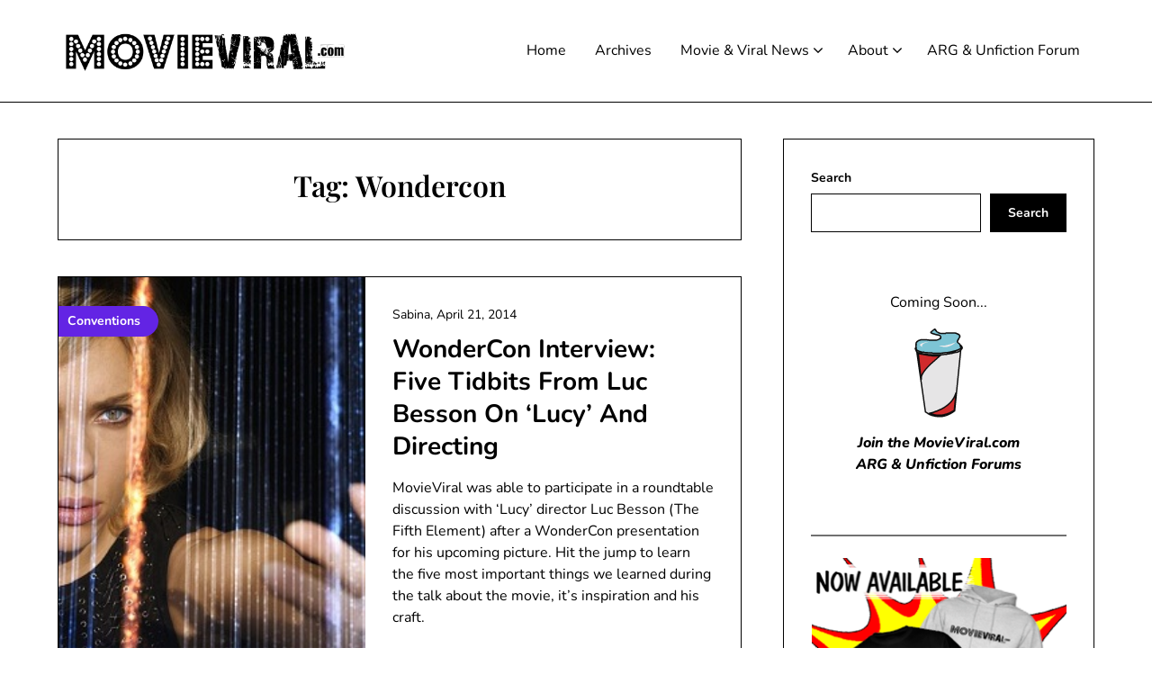

--- FILE ---
content_type: text/html; charset=utf-8
request_url: https://www.google.com/recaptcha/api2/aframe
body_size: 267
content:
<!DOCTYPE HTML><html><head><meta http-equiv="content-type" content="text/html; charset=UTF-8"></head><body><script nonce="wdk52L8Ilg02vL78zgE6pQ">/** Anti-fraud and anti-abuse applications only. See google.com/recaptcha */ try{var clients={'sodar':'https://pagead2.googlesyndication.com/pagead/sodar?'};window.addEventListener("message",function(a){try{if(a.source===window.parent){var b=JSON.parse(a.data);var c=clients[b['id']];if(c){var d=document.createElement('img');d.src=c+b['params']+'&rc='+(localStorage.getItem("rc::a")?sessionStorage.getItem("rc::b"):"");window.document.body.appendChild(d);sessionStorage.setItem("rc::e",parseInt(sessionStorage.getItem("rc::e")||0)+1);localStorage.setItem("rc::h",'1769596380392');}}}catch(b){}});window.parent.postMessage("_grecaptcha_ready", "*");}catch(b){}</script></body></html>

--- FILE ---
content_type: text/css
request_url: https://movieviral.com/wp-content/cache/autoptimize/css/autoptimize_single_b85be9f3148f94ef692f3f0767de639a.css?ver=6.8.3
body_size: 13735
content:
:root{--boxed-padding-large:30px;--boxed-padding-medium:20px;--boxed-padding-small:15px;--minimalistique-button-border-radius:4px;--minimalistique-element-border-radius:4px}*,:after,:before{-webkit-box-sizing:inherit;box-sizing:inherit;-webkit-font-smoothing:antialiased;-moz-osx-font-smoothing:grayscale}.comments-area .comment-respond *,html{-webkit-box-sizing:border-box;box-sizing:border-box}body{font-weight:var(--font-primary-default);margin:0;background-color:var(--minimalistique-background);color:var(--minimalistique-foreground)}.comment-content .wp-smiley,.entry-content .wp-smiley,.page-content .wp-smiley{border:none;margin-bottom:0;margin-top:0;padding:0}.aligncenter,.clear:after,.clearfix:after,.comment-content:after,.entry-content:after,.page-links,.site-content:after,.site-footer:after,.site-header:after{clear:both}.clear:after,.clear:before,.comment-content:after,.comment-content:before,.entry-content:after,.entry-content:before,.site-content:after,.site-content:before,.site-footer:after,.site-footer:before,.site-header:after,.site-header:before{content:"";display:table;table-layout:fixed}.updated:not(.published),[hidden],template{display:none}.wp-caption,embed,iframe,img,object,pre{max-width:100%}audio,canvas,progress,video{display:inline-block;vertical-align:baseline}audio:not([controls]){display:none;height:0}.alignleft{display:inline;float:left;margin-right:1.5em}.alignright{display:inline;float:right;margin-left:1.5em}.aligncenter,.wp-caption img[class*=wp-image-]{display:block;margin-left:auto;margin-right:auto}.clearfix:after{visibility:hidden;display:block;font-size:0;content:" ";height:0}* html .clearfix{height:1%}.hentry{margin:0 0 1.5em}article,aside,details,figcaption,figure,main,section,summary{display:block}.clearfix{width:100%;display:inline-block}.featured-content.full-width-template{width:100%;margin-right:0}.container{width:100%}.fbox{width:100%;margin-bottom:30px;-webkit-box-sizing:border-box;box-sizing:border-box}.content-wrap{width:1180px;max-width:90%;margin:0 auto}.content-wrapper{padding:20px 0 30px;float:left;width:100%;position:relative}.site-content{width:100%;display:block}.featured-content{width:66%;margin-right:4%;float:left}section.widget:not(.widget_block){margin-bottom:20px}.widget{margin-bottom:10px}.widget-area .widget h2{margin:10px 0 0}.swidget{width:100%;display:inline-block;margin-bottom:20px;float:left}.swidgets-wrap{text-align:left}.swidgets-wrap{background:var(--minimalistique-background);padding:20px;margin-top:0}.swidgets-wrap h3{display:inline-block;font-size:var(--font-secondary-medium);color:var(--minimalistique-foreground);margin-bottom:5px;padding:0}input[type=color]:focus,input[type=date]:focus,input[type=datetime-local]:focus,input[type=datetime]:focus,input[type=email]:focus,input[type=month]:focus,input[type=number]:focus,input[type=password]:focus,input[type=range]:focus,input[type=search]:focus,input[type=tel]:focus,input[type=text]:focus,input[type=time]:focus,input[type=url]:focus,input[type=week]:focus,textarea:focus{color:var(--minimalistique-foreground)}input,select,textarea{margin:0}html input[type=button],input[type=reset],input[type=submit]{-webkit-appearance:button;cursor:pointer}html input[disabled]{cursor:default}input::-moz-focus-inner{border:0;padding:0}input[type=checkbox],input[type=radio]{-webkit-box-sizing:border-box;box-sizing:border-box;padding:0}input[type=number]::-webkit-inner-spin-button,input[type=number]::-webkit-outer-spin-button{height:auto}input[type=search]::-webkit-search-cancel-button,input[type=search]::-webkit-search-decoration{-webkit-appearance:none}button,input[type=button],input[type=reset],input[type=submit]{font-size:var(--font-primary-normal);font-family:var(--font-primary);font-weight:var(--font-primary-bold);padding:12px 23px;border:0;border-radius:var(--minimalistique-button-border-radius);color:var(--minimalistique-button-text-color);background:var(--minimalistique-primary);-webkit-transition:.2s all;-o-transition:.2s all;transition:.2s all}button:hover,input[type=button]:hover,input[type=reset]:hover,input[type=submit]:hover{background:var(--minimalistique-primary-dark);-webkit-transition:.2s all;-o-transition:.2s all;transition:.2s all}input[type=color],input[type=date],input[type=datetime-local],input[type=datetime],input[type=email],input[type=month],input[type=number],input[type=password],input[type=range],input[type=search],input[type=tel],input[type=text],input[type=time],input[type=url],input[type=week],textarea{border:1px solid var(--minimalistique-dark-1);border-radius:var(--minimalistique-element-border-radius);padding:10px;background:var(--minimalistique-input-background-color)}select{border:1px solid var(--rz-border-color);padding:12px 40px 12px 25px;border-radius:var(--minimalistique-element-border-radius);font-weight:var(--font-primary-bold);background-color:var(--minimalistique-select-color);color:var(--rz-color-dark);font-family:var(--font-primary);cursor:pointer;-moz-appearance:none;-webkit-appearance:none;appearance:none;background-image:url([data-uri]);background-repeat:no-repeat;background-position:calc(100% - 20px) 50%;-webkit-transition:.1s;-o-transition:.1s;transition:.1s;border:0 solid var(--minimalistique-dark-1);max-width:100%}button,select{text-transform:none}textarea{overflow:auto}button optgroup{margin:0}button{-webkit-appearance:button;cursor:pointer}button[disabled]{cursor:default}button::-moz-focus-inner{border:0;padding:0}label{font-weight:var(--font-primary-bold)}:root{--font-primary:'Nunito','helvetica neue',helvetica,arial,verdana;--font-primary-lineheight:150%;--font-primary-lineheight-small:130%;--font-primary-default:400;--font-primary-bold:700;--font-primary-small:14px;--font-primary-normal:16px;--font-primary-medium:18px;--font-primary-large:24px;--font-primary-extra:28px;--font-primary-xl:32px;--font-primary-xxl:48px;--font-primary-xxxl:60px;--font-primary-xxxxl:72px;--font-secondary:'Playfair Display','serif',helvetica,arial,verdana;--font-secondary-lineheight:130%;--font-secondary-default:400;--font-secondary-bold:600;--font-secondary-small:14px;--font-secondary-normal:16px;--font-secondary-medium:18px;--font-secondary-large:26px;--font-secondary-extra:28px;--font-secondary-xl:32px;--font-secondary-xxl:38px;--font-secondary-xxxl:60px;--font-secondary-xxxxl:72px;--font-tertiary:monospace,Consolas,"courier new";--font-tertiary-lineheight:150%;--font-tertiary-normal:normal;--font-tertiary-default:bold}body,code,html,kbd,pre,samp{-webkit-text-size-adjust:100%;-ms-text-size-adjust:100%;font-family:var(--font-primary);font-weight:var(--font-primary-default);line-height:var(--font-primary-lineheight);font-size:var(--font-primary-normal)}h1{font-size:var(--font-secondary-xxl);line-height:var(--font-secondary-lineheight)}h2{font-size:var(--font-primary-xl)}h3{font-size:var(--font-primary-large)}h4{font-size:var(--font-primary-medium)}h5{font-size:var(--font-primary-normal)}h6{font-size:var(--font-primary-small)}p{font-size:var(--font-primary-normal);line-height:var(--font-primary-lineheight)}h1,h2,h3,h4,h5,h6{margin:15px 0 10px;font-weight:var(--font-primary-bold);font-family:var(--font-primary);line-height:var(--font-primary-lineheight)}kbd,tt,var{font-size:var(--font-primary-small)}pre,code{font-family:var(--font-tertiary)}a{color:var(--minimalistique-foreground)}b,dt,optgroup,strong{font-weight:var(--font-primary-bold)}cite,dfn,em,i{font-style:italic}small{font-size:var(--font-primary-small)}sub,sup{font-size:var(--font-primary-small);position:relative;vertical-align:baseline}legend{border:0;padding:0}address p{margin:0 0 1.5em}sup{top:-.5em;bottom:-.25em}abbr[title]{border-bottom:1px dotted}fieldset{border:1px solid silver;margin:0 2px;padding:.35em .625em .75em}abbr,acronym{border-bottom:1px dotted var(--minimalistique-dark-1);cursor:help}big{font-size:var(--font-primary-medium)}dd{margin:0 1.5em 1.5em}figure{margin:1em 0}pre{overflow:auto}ins,mark{text-decoration:none}.widget_meta{background-color:var(--minimalistique-light-2);padding:20px;border-radius:var(--minimalistique-element-border-radius)}.widget_meta .widget-title{margin-top:0}.widget_meta ul{padding:0;margin:0}.widget_meta ul li{list-style:none;padding-bottom:10px;margin-bottom:10px;border-bottom:1px solid rgba(0,0,0,.1)}.site-footer .widget_meta ul li{font-size:var(--font-primary-small)}.site-footer .wp-block-table td,.site-footer .wp-block-table th{color:var(--minimalistique-background)}.widget_meta ul li:last-of-type{border-bottom:0;margin-bottom:0;padding-bottom:0}.widget_meta ul li a{text-decoration:none}.widget_recent_comments .widget-title{margin-top:0}.widget_recent_comments ul{padding:0;margin:0}.widget_recent_comments ul li{list-style:none;padding:8px 0;border-bottom:1px solid rgba(0,0,0,.1)}.site-footer .widget_recent_comments ul li{font-size:var(--font-primary-small)}.widget_recent_comments ul li:last-of-type{border-bottom:0;margin-bottom:0;padding-bottom:0}.widget_recent_comments ul li a{text-decoration:none}.widget_recent_comments ul li a:hover{color:var(--minimalistique-secondary)}.widget_rss{background:var(--minimalistique-light-2);padding:20px;border-radius:var(--minimalistique-element-border-radius)}.widget_rss .widget-title{margin-top:0}.widget_rss ul{padding:0}.widget_rss ul li{list-style:none;padding-bottom:10px;margin-bottom:10px;border-bottom:1px solid rgba(0,0,0,.1)}.widget_rss ul li:last-of-type{margin-bottom:0;border-bottom:0;padding-bottom:0}.widget_rss ul li a{text-decoration:none}.widget_recent_entries .widget-title{margin-top:0}.widget_recent_entries ul{padding:0;margin-bottom:0}.widget_recent_entries ul li{list-style:none;padding-bottom:10px;margin-bottom:10px;border-bottom:1px solid rgba(0,0,0,.1)}.widget_recent_entries ul li:last-of-type{margin-bottom:0;margin-bottom:0;border-bottom:0}.widget_recent_entries ul li a{text-decoration:none}.archive .no-results.not-found .search-submit,.error-404.not-found .search-submit,.header-button-wrap a,.read-story,.search-no-results .no-results.not-found .search-submit,.woocommerce #respond input#submit,.woocommerce #respond input#submit:hover,.woocommerce a.button,.woocommerce a.button.alt,.woocommerce a.button.alt:hover,.woocommerce a.button:hover,.woocommerce button.button,.fourofour-home a,.header-content-button-container a,.elementor-button,.woocommerce button.button.alt,.woocommerce button.button.alt:hover,.woocommerce button.button:disabled:hover,.woocommerce button.button:disabled[disabled]:hover,.woocommerce button.button:hover,.woocommerce div.product form.cart .button,button.woocommerce-button.button.woocommerce-form-login__submit,.related-posts .read-more,.comments-area p.form-submit input,.header-content-some-container a{border:0;background:var(--minimalistique-primary);color:var(--minimalistique-button-text-color);text-decoration:none;border-radius:var(--minimalistique-button-border-radius);font-family:var(--font-primary);font-weight:var(--font-primary-bold);font-size:var(--font-primary-small);-webkit-transition:.2s all;-o-transition:.2s all;transition:.2s all}.archive .no-results.not-found .search-submit:hover,.error-404.not-found .search-submit:hover,.header-button-wrap a:hover,.read-story:hover,.elementor-button:hover,.search-no-results .no-results.not-found .search-submit:hover,.woocommerce #respond input#submit:hover,.woocommerce #respond input#submit:hover,.woocommerce a.button:hover,.woocommerce a.button.alt:hover,.woocommerce a.button.alt:hover,.woocommerce a.button:hover,.woocommerce button.button:hover,.fourofour-home a:hover,.woocommerce button.button.alt:hover,.woocommerce button.button.alt:hover,.woocommerce button.button:disabled:hover,.woocommerce button.button:disabled[disabled]:hover,.woocommerce button.button:hover,.woocommerce div.product form.cart .button:hover,button.woocommerce-button.button.woocommerce-form-login__submit:hover,.related-posts .read-more:hover,.comments-area p.form-submit input:hover{background:var(--minimalistique-primary-dark);color:var(--minimalistique-button-text-color);-webkit-transition:.2s all;-o-transition:.2s all;transition:.2s all}button{font-size:var(--font-primary-normal);font-weight:var(--font-primary-bold);border:0;background:var(--minimalistique-primary);color:var(--minimalistique-button-text-color);-webkit-transition:.2s all;-o-transition:.2s all;transition:.2s all}button:hover{background:var(--minimalistique-primary-dark);color:var(--minimalistique-button-text-color)}.wp-block-button{font-size:var(--font-primary-small);font-family:var(--font-primary);font-weight:var(--font-primary-bold)}.wp-block-button__link{background:var(--minimalistique-primary);color:var(--minimalistique-button-text-color);border-radius:var(--minimalistique-element-border-radius);line-height:120%;-webkit-transition:.2s all;-o-transition:.2s all;transition:.2s all}.wp-block-button__link:hover{background:var(--minimalistique-primary-dark)}.wp-block-file .wp-block-file__button{background:var(--minimalistique-primary);color:var(--minimalistique-foreground);text-decoration:none;font-size:var(--font-primary-small);font-family:var(--font-primary);font-weight:var(--font-primary-bold);padding:17px 32px;-webkit-transition:.2s all;-o-transition:.2s all;transition:.2s all}.wp-block-file .wp-block-file__button:hover{background:var(--minimalistique-primary-dark);color:var(--minimalistique-foreground)}td,th,.wp-block-table td,.wp-block-table th{padding:15px;text-align:left;color:var(--minimalistique-foreground);border-color:var(--minimalistique-light-2);border-style:solid;border-width:1px}table{border-collapse:collapse;border-spacing:0;margin:0 0 1.5em;width:100%;border:1px solid var(--minimalistique-light-2)}th{background:var(--minimalistique-light-2)}tr{border-bottom:1px solid var(--minimalistique-light2);border-color:rgba(0,0,0,.04)}.widget_archive ul,.wp-block-archives{padding:0}.wp-block-archives-list li,.widget_archive li{display:inline-block;margin-right:5px;margin-bottom:10px;color:var(--minimalistique-button-text-color);background-color:var(--minimalistique-secondary);border-radius:var(--minimalistique-button-border-radius);padding:5px 20px;font-family:var(--font-primary);font-weight:var(--font-primary-bold);font-size:var(--font-primary-small);-webkit-transition:.2s all;-o-transition:.2s all;transition:.2s all}.wp-block-archives-list li a,.widget_archive li a{text-decoration:none;color:var(--minimalistique-button-text-color)}.wp-block-archives-list li:hover,.widget_archive li:hover{background-color:var(--minimalistique-secondary-dark)}.widget_tag_cloud a,.wp-block-tag-cloud a,.site-footer .widget_tag_cloud a,.site-footer .wp-block-tag-cloud a{display:inline-block;margin-right:5px;margin-bottom:10px;background-color:var(--minimalistique-secondary);color:var(--minimalistique-button-text-color);text-decoration:none;border-radius:var(--minimalistique-button-border-radius);padding:5px 20px;font-family:var(--font-primary);font-weight:var(--font-primary-bold);font-size:var(--font-primary-small)}.widget_tag_cloud a:hover,.wp-block-tag-cloud a:hover{background-color:var(--minimalistique-secondary-dark);-webkit-transition:.2s all;-o-transition:.2s all;transition:.2s all}.wp-block-cover p{line-height:120%}.widget_categories ul,.wp-block-categories-list{padding:0;margin:0}.wp-block-categories-list li,.widget_categories li{display:inline-block;width:100%;margin-right:5px;margin-bottom:10px}.wp-block-categories-list li,.widget_categories li{font-family:var(--font-primary);font-weight:var(--font-primary-default);font-size:var(--font-primary-default);padding:8px 0;border-bottom:1px solid var(--minimalistique-light-2);margin:0}.wp-block-categories-list li:first-of-type,.widget_categories li:first-of-type{padding-top:0}.site-footer .wp-block-categories-list li,.site-footer .widget_categories li{font-size:var(--font-primary-small)}.wp-block-categories-list li .children li,.widget_categories li .children li{border-bottom:0;font-size:var(--font-primary-small)}.wp-block-categories-list li a:hover,.widget_categories li a:hover{color:var(--minimalistique-secondary)}.wp-block-categories-list li ul,.widget_categories li ul{display:inline-block;margin:0;width:100%;margin:0}.widget_categories .children li,.widget_categories ul.children{padding:0;margin:0;display:inline-block;width:100%;margin-top:6px}.wp-block-categories-list li a,.widget_categories li a{text-decoration:none}.widget_categories ul li{width:100%}.widget_categories ul.children{margin-left:5px;margin-top:0}img{border:0;height:auto}svg:not(:root){overflow:hidden}.wp-caption img[class*=wp-image-]{display:block;margin-left:auto;margin-right:auto}.wp-block-image figcaption{text-align:center;font-style:italic}.wp-caption{margin-bottom:1.5em}.wp-caption .wp-caption-text{margin:.8075em 0}.wp-caption-text{text-align:center}.wp-image-category-block{position:relative}.wp-image-category-block figcaption{top:15px;position:absolute;left:0;background:var(--minimalistique-primary);font-family:var(--font-secondary);font-weight:var(--font-primary-bold);font-size:var(--font-primary-small);padding:5px 20px 5px 10px;border-radius:0 50px 50px 0;font-style:normal}.wp-image-category-block a{text-decoration:none}hr{border:0}hr,hr.wp-block-separator{-webkit-box-sizing:content-box;box-sizing:content-box;margin-bottom:1.5em;border-top:1px solid;border-bottom:1px solid;border-color:var(--minimalistique-dark-1)}.wp-block-latest-posts{margin-top:0}.wp-block-latest-posts__list li:first-of-type{margin-top:0}.wp-block-latest-posts .wp-block-latest-posts__post-title{font-size:var(--font-primary-normal);font-weight:var(--font-primary-bold)}.wp-block-latest-posts .wp-block-latest-posts__post-author,.wp-block-latest-posts .wp-block-latest-posts__post-date{font-family:var(--font-primary);color:var(--minimalistique-dark-1);font-size:var(--font-primary-small);text-decoration:none}blockquote{margin:0 0 1.5em}blockquote p{font-size:var(--font-primary-large);font-family:var(--font-secondary)}blockquote cite{font-size:var(--font-primary-medium);color:var(--minimalistique-dark-1);font-style:normal}blockquote p:last-of-type{margin-bottom:6px}.wp-block-quote{padding-left:20px}.wp-block-pullquote{background-color:var(--minimalistique-light-2);color:var(--minimalistique-foreground);border-radius:var(--minimalistique-element-border-radius)}.wp-block-pullquote p{font-family:var(--font-secondary);font-weight:var(--font-primary-bold);font-style:normal}.wp-block-pullquote cite{font-weight:var(--font-primary-default)}footer .wp-block-calendar caption,footer .wp-calendar-table caption{color:var(--minimalistique-background)}.wp-block-calendar caption,.wp-calendar-table caption{font-weight:var(--font-primary-bold);margin-bottom:10px}.wp-block-calendar table th,.wp-calendar-table th{background:var(--minimalistique-light-2);font-weight:var(--font-primary-bold)}.wp-block-calendar th,.wp-block-calendar td,.wp-calendar-table th,.wp-calendar-table td{text-align:center;padding:5px}.wp-calendar-table td,.wp-block-calendar td{background:var(--minimalistique-background)}.wp-block-calendar tbody td,.wp-block-calendar th,.wp-calendar-table tbody td,.wp-calendar-table th{border-color:var(--minimalistique-light-2)}.wp-block-calendar #today,.wp-calendar-table #today{background:var(--minimalistique-primary);color:var(--minimalistique-button-text-color)}.comments-area .comment-respond input[type=email]:focus,.comments-area .comment-respond input[type=text]:focus,.comments-area .comment-respond input[type=url]:focus,.comments-area .comment-respond textarea:focus,.comments-area p.form-submit input:focus,input#wp-comment-cookies-consent:focus{outline:2px auto var(--minimalistique-dark-1);outline-style:solid}.comment-form-cookies-consent label,p.comment-form-cookies-consent{text-transform:none !important;width:auto}.comments-area p.form-submit input{font-size:var(--font-primary-normal)}.comment-respond .comment-form-comment label,.comment-form-author label,.comment-form-email label,.comment-form-url label{font-weight:var(--font-primary-bold);margin-bottom:4px;display:inline-block}.comment-respond .comment-form-comment,.comment-form-author,.comment-form-email,.comment-form-url{text-align:left}div#respond{text-align:center}.comment-form-url{display:inline-block;width:100%}h2.comments-title{margin-top:0}.site-main .comment-navigation{margin:0 0 1.5em;overflow:hidden}.comment-navigation .nav-previous{float:left;width:50%}.comment-navigation .nav-next{float:right;text-align:right;width:50%}#comments ol.children{padding-left:75px}.comments-area p.form-submit input{border:0;background:var(--minimalistique-primary);font-weight:var(--font-primary-bold);padding:17px 35px;text-decoration:none;-webkit-transition:.2s all;-o-transition:.2s all;transition:.2s all}.comment-author span.says{display:none}.comments-area{width:100%}.comment-content a{word-wrap:break-word}.comment-respond .comment-form{width:100%;-webkit-box-sizing:border-box;box-sizing:border-box}.comment-form-wrap .comment-respond,.comments-area .comment-meta,.comments-area .comment-respond,.comments-area ol.comment-list li li.bypostauthor{position:relative}.comments-area .comments-title{margin-bottom:30px}.comment-meta .vcard img{float:left;border-radius:50%;margin-right:14px}.comment-respond{background:var(--minimalistique-light-2);border-radius:var(--minimalistique-element-border-radius);padding:50px 30px}.comments-area .comment-author{font-size:var(--font-primary-medium);font-weight:var(--font-primary-bold);margin-bottom:0}.comments-area .comment-author .fn a{color:var(--minimalistique-foreground);text-decoration:none}.comments-area .comment-content{padding:5px 0 0 75px}.comments-area .reply .comment-reply-link i{font-size:var(--font-primary-small)}.comments-area .comment-content p{margin:5px 0}.comments-area p.form-submit{margin:0;text-align:left}.comments-area ol.comment-list>li{width:100%}#comments li.comment.parent article .reply{padding-bottom:0}.comments-area ol.comment-list ol.children li{padding-top:20px;margin-left:0;list-style:none;padding-bottom:0}.comments-area ol.comment-list ol.children li .comment-body{margin-top:10px}.comments-area.author-highlight ol.comment-list li.bypostauthor{border-bottom:3px solid var(--minimalistique-primary);padding:40px;background:var(--minimalistique-light-2)}#comments li.comment .comment-respond{margin-top:10px;position:relative}.comment-reply-title{position:relative;margin:0 0 16px}p.comment-form-author,p.comment-form-email{max-width:48%;width:100%;display:inline-block}p.comment-form-email{margin-left:3%}a#cancel-comment-reply-link{display:block;font-size:var(--font-primary-normal);font-family:var(--font-primary);font-weight:var(--font-primary-bold);opacity:.6}.comments-area .comment-respond input[type=email],.comments-area .comment-respond input[type=text],.comments-area .comment-respond input[type=url],.comments-area .comment-respond textarea{background:var(--minimalistique-input-background-color);padding:8px 14px;width:100%;border:0;border-radius:var(--minimalistique-element-border-radius);font-family:var(--font-primary);padding:15px;margin-bottom:6px;-webkit-box-shadow:1px 0 3px rgba(0,0,0,.06);box-shadow:1px 0 3px rgba(0,0,0,.06)}.comments-area p{margin-bottom:12px}.comment span.edit-link{float:right}.comments-area .comment-meta .comment-metadata a{text-decoration:none;color:var(--minimalistique-dark-1);font-size:var(--font-primary-small)}#comments ol.comment-list{padding-left:0;margin-left:0;list-style:none;overflow:hidden}.comments-area ol.comment-list .comment{width:100%;padding-bottom:40px}.comments-area .reply{padding-left:75px;font-size:var(--font-primary-small)}#comments h3#reply-title{font-size:var(--font-secondary-large);margin-bottom:0;text-align:center}p.comment-form-cookies-consent{display:inline-block;width:100%}.comment-form-cookies-consent label{float:left;display:inline-block;margin-top:0;text-align:left;margin-left:20px;font-size:var(--font-primary-small)}input#wp-comment-cookies-consent{float:left;display:inline-block;margin-bottom:-28px;margin-top:5px}p.comment-form-url{display:inline-block;width:100%;max-width:100%}p.comment-form-author,p.comment-form-email{max-width:49%;float:none;display:inline-block;width:100%}p.comment-form-email label,p.comment-form-author label,p.comment-form-comment label,p.comment-form-url label{margin-bottom:2px;text-align:left;margin-top:5px;display:inline-block;width:100%}.comments-area .comment-respond input[type=email],.comments-area .comment-respond input[type=text],.comments-area .comment-respond input[type=url]{max-width:100% !important}p.comment-form-email{margin-left:1%}p.comment-form-cookies-consent{display:inline-block;width:100%;max-width:100%;text-align:left}p.form-submit{margin-top:10px}.author-highlight li.bypostauthor article .reply{padding-bottom:0}.archive .page-header h1{margin-top:0;text-align:center;font-weight:var(--font-secondary-bold);line-height:var(--font-secondary-lineheight);font-family:var(--font-secondary);color:var(--minimalistique-foreground)}header.page-header.search-results-header-wrapper{background:var(--minimalistique-light-2);font-size:var(--font-primary-large);padding:30px;margin-bottom:40px;border-radius:var(--minimalistique-element-border-radius)}header.page-header.search-results-header-wrapper h1.page-title{font-size:var(--font-primary-xl);font-family:var(--font-secondary);text-align:center}h2.entry-title{overflow-wrap:break-word;max-width:100%}header.page-header.search-results-header-wrapper span{overflow-wrap:break-word;max-width:100%}.post-author-wrapper{margin-right:5px;text-transform:capitalize}.post-author-info img{margin-right:5px;border-radius:30px}span.post-author-img img{min-width:24px;min-height:24px;margin-right:6px;border-radius:50%}.blog-data-wrapper{display:-webkit-box;display:-ms-flexbox;display:flex;-webkit-box-align:center;-ms-flex-align:center;align-items:center;margin:3px 0 0}.all-blog-articles .blogposts-list .entry-meta,.add-blog-to-sidebar .all-blog-articles .blogposts-list .entry-header .entry-meta{margin-top:-8px}.post-meta-inner-wrapper{line-height:var(--font-primary-lineheight);margin-top:6px}.no-featured-img-box .content-wrapper{padding-top:0}.post-meta-inner-wrapper{display:-webkit-box;display:-ms-flexbox;display:flex;-webkit-box-align:center;-ms-flex-align:center;align-items:center}.featured-thumbnail img{display:block;max-width:100%;height:auto;margin:auto}.blogpost-is-sticky-icon{position:relative;width:32px;height:32px;display:inline-block}.blogpost-is-sticky-icon.blogpost-is-sticky-icon-has-featured-image{position:absolute;top:15px;right:15px}.blogpost-is-sticky-icon{position:relative}.blogpost-is-sticky-icon svg{background:var(--minimalistique-secondary);width:32px;height:32px;border-radius:50%;padding:5px}.blogpost-is-sticky-icon svg *{stroke:var(--minimalistique-button-text-color)}.blogpost-is-sticky-icon *{stroke:var(--minimalistique-foreground)}section.error-404.try-new-posts .try-new-post-headline{text-align:left;margin:0 0 20px;font-family:var(--font-secondary);font-size:var(--font-secondary-xxl)}section.error-404.not-found h1{margin:0 0 20px}.error404 main#main section.error-404.not-found.bg-image-404{background-size:cover;border-radius:var(--minimalistique-element-border-radius);background-position:center;padding-top:100px;margin-bottom:80px;padding-bottom:100px}section.error-404.not-found h1.page-title.error-404-headline{font-family:var(--font-secondary);font-size:var(--font-secondary-xxxl);font-weight:var(--font-secondary-bold);margin-bottom:30px !important;line-height:var(--font-secondary-lineheight);color:var(--minimalistique-foreground);width:100%}.archive .archive-description{text-align:center}.error-404.not-found .error-404-description{font-size:var(--font-primary-large);line-height:var(--font-primary-lineheight);font-weight:var(--font-primary-bold)}.read-story{padding:12px 22px;margin-top:20px;display:inline-block;font-size:var(--font-primary-small)}.featured-img-box .featured-img-category{top:32px;color:var(--minimalistique-button-text-color);position:absolute;left:0;background:var(--minimalistique-secondary);font-family:var(--font-primary);font-weight:var(--font-primary-bold);font-size:var(--font-primary-small);padding:5px 20px 5px 10px;border-radius:0 50px 50px 0}.archive header.fbox.page-header{padding:0}.archive footer.site-footer,.blog footer.site-footer,.search-results footer.site-footer{margin-top:25px}.archive .no-results.not-found h1,.error-404.not-found h1,.search-no-results .no-results.not-found h1{font-size:var(--font-secondary-xl);font-family:var(--font-secondary);margin-bottom:18px}.archive .no-results.not-found,.search-no-results .no-results.not-found{padding:40px 0}.archive .no-results.not-found p,.error-404.not-found p,.search-no-results .no-results.not-found p{font-size:var(--font-primary-medium);max-width:600px;margin:auto auto 20px}.archive .no-results.not-found p{max-width:500px}.archive .no-results.not-found,.search-no-results section.no-results.not-found{background:var(--minimalistique-background);border-radius:var(--minimalistique-element-border-radius);margin-bottom:50px;text-align:center}.error404 main#main{margin-bottom:50px}.error404 main#main section.error-404.not-found{text-align:center}.archive .no-results.not-found .search-form,.error-404.not-found .search-form,.search-no-results .no-results.not-found .search-form{display:-webkit-box;display:-ms-flexbox;display:flex;margin-top:30px;-webkit-box-pack:center;-ms-flex-pack:center;justify-content:center}.search-results-header-wrapper{margin-bottom:30px}.all-blog-articles{-webkit-box-orient:horizontal;-webkit-box-direction:normal}.page-links{margin:0 0 1.5em}.entry-header h2 a{text-decoration:none}.all-blog-articles h2.entry-title{margin-top:0;line-height:var(--font-primary-lineheight-small)}.sticky{display:block}.add-blog-to-sidebar .all-blog-articles .blogposts-list{-webkit-box-flex:1;-ms-flex:1 1 48%;flex:1 1 48%;max-width:48%}article.blogposts-list{padding:0;margin-bottom:40px}.blogposts-list{display:inline-block;width:100%}.all-blog-articles{display:-webkit-box;display:-ms-flexbox;display:flex;-ms-flex-flow:row wrap;-webkit-box-orient:horizontal;-webkit-box-direction:normal;flex-flow:row wrap;-webkit-box-pack:justify;-ms-flex-pack:justify;justify-content:space-between}.blogposts-list{-webkit-box-flex:1;-ms-flex:1 1 auto;flex:1 1 auto;max-width:30%;-ms-flex:1 1 30%;flex:1 1 30%}.fullwidth-area-blog{width:100%;margin-right:0 !important}.pagination:after{clear:both;content:" ";display:block;font-size:0;height:0;visibility:hidden}.posts-entry .entry-content p:last-child{margin-bottom:0}.blogpost-button{height:46px;position:absolute;padding:10px 15px;background:var(var(--minimalistique-primary));color:var(--minimalistique-button-text-color);font-size:var(--font-primary-large);border-radius:var(--minimalistique-button-border-radius);right:20px;text-decoration:none;bottom:-22px}.fourofour-home a{margin-top:20px;font-weight:var(--font-primary-bold);padding:15px 30px;display:inline-block;font-size:var(--font-primary-normal);border-radius:var(--minimalistique-button-border-radius)}section.error-404.not-found,.search-form-wrapper{background:var(--minimalistique-light-2);padding:40px;border-radius:var(--minimalistique-element-border-radius)}.search-form-wrapper h1{margin:0}section.error-404.not-found input.search-field,.search-form-wrapper input.search-field{border-radius:var(--minimalistique-button-border-radius);border:0;font-weight:var(--font-primary-bold);color:var(--minimalistique-foreground);width:100%;padding:13px 20px;font-size:var(--font-primary-normal)}section.error-404.not-found input.search-submit,.search-form-wrapper input.search-submit{border:0;background:var(--minimalistique-input-background-color);color:var(--minimalistique-foreground);text-decoration:none;border-radius:var(--minimalistique-button-border-radius);font-family:var(--font-primary);font-weight:var(--font-primary-bold);font-size:var(--font-primary-small);padding-left:20px;padding-right:20px;margin-left:15px}.text-center.pag-wrapper{text-align:center;width:100%;display:inline-block}ul.page-numbers{display:inline-block;padding:0;height:auto;margin:10px auto 20px}.page-numbers li{display:inline-block;list-style:none}.page-numbers li a.page-numbers,.page-numbers li .page-numbers.current{border-radius:var(--minimalistique-button-border-radius);margin:10px;font-weight:var(--font-primary-bold);color:var(--minimalistique-button-text-color);font-family:var(--font-primary);text-decoration:none;font-size:var(--font-primary-medium);height:50px;width:50px;display:-webkit-box;display:-ms-flexbox;display:flex;-webkit-box-pack:center;-ms-flex-pack:center;justify-content:center;-webkit-box-align:center;-ms-flex-align:center;align-items:center;-webkit-transition:.2s all;-o-transition:.2s all;transition:.2s all;background:var(--minimalistique-primary)}.page-numbers li a.page-numbers:hover{background-color:var(--minimalistique-primary-dark)}.page-numbers li .page-numbers.current{background:var(--minimalistique-primary-dark)}.page-numbers li a.next.page-numbers,.page-numbers li a.prev.page-numbers{width:auto;padding:0 25px}.page-numbers.next,.page-numbers.prev{color:var(--minimalistique-button-text-color);font-weight:var(--font-primary-bold)}.single-post .site-footer{margin-top:30px}.page-template-full-width-template.page-template-templatesfull-width-template-php .sheader{margin-bottom:0}.page h1.entry-title,.single h1.entry-title{overflow-wrap:break-word;font-family:var(--font-secondary)}.single header.entry-header{display:flex;flex-wrap:wrap}.single header.entry-header h1{order:2}.single .entry-meta *,.single .entry-meta a{font-weight:var(--font-primary-default);font-size:var(--font-primary-small)}.post-password-form input[name=post_password]{padding:14px 10px 13px}.featured-img-box{position:relative}.featured-thumbnail-cropped{background-size:cover;background-position:center;margin-bottom:25px}.single .entry-meta{margin:0 0 10px}.single .entry-meta,.single .entry-meta a{font-weight:var(--font-primary-bold)}.page h1.entry-title,.single h1.entry-title{margin-top:0}.no-featured-img-box .content-wrapper,.single .featured-thumbnail{width:100%}.page .content-area .fbox,.single .content-area .fbox{display:inline-block;width:100%}.featured-thumbnail{float:left;display:inline-block;min-width:100%;width:100%;position:relative;text-align:center}.single .site-main .posts-entry,.page .site-main .posts-entry{margin-bottom:50px}.wp-block-page-list,.widget_nav_menu ul,.widget_pages ul,.widget_nav_menu ul{padding:0;margin:0}.wp-block-page-list li,.widget_nav_menu li,.widget_pages ul li,.widget_nav_menu ul li{list-style:none}.wp-block-page-list li a,.widget_nav_menu ul li a,.widget_nav_menu li a,.widget_pages ul a{display:inline-block;text-decoration:none;font-family:var(--font-primary);font-weight:var(--font-primary-default);font-size:var(--font-primary-default);-webkit-transition:.2s all;-o-transition:.2s all;transition:.2s all;padding:8px 0;border-bottom:1px solid var(--minimalistique-light-2);width:100%}.site-footer .wp-block-page-list li a,.site-footer .widget_nav_menu ul li a,.site-footer .widget_nav_menu li a,.site-footer .widget_pages ul a{font-size:var(--font-primary-small);padding:3px 0;border-bottom:0}.wp-block-page-list li:first-of-type a,.widget_nav_menu ul li:first-of-type a,.widget_nav_menu li:first-of-type a{padding-top:0}.wp-block-page-list li a:hover,.widget_nav_menu ul li a:hover,.widget_nav_menu li a:hover,.widget_pages ul a:hover{color:var(--minimalistique-secondary)}.widget_nav_menu ul li .sub-arrow,.widget_pages ul li .sub-arrow{display:none}.elementor{display:inline-block;width:100%}body.elementor-template-full-width{background-color:var(--minimalistique-background)}body.elementor-template-full-width .top-nav-wrapper,body.elementor-template-full-width .super-menu{background:rgba(0,0,0,0)}body.elementor-template-full-width .site-header{z-index:1}body.elementor-template-full-width #smobile-menu .top-nav-wrapper{background-color:var(--minimalistique-background)}.spbrposts-li *{text-decoration:none;line-height:1}#secondary .spbrposts-wrapper .spbrposts-title a{font-size:15px !important}.spbrposts-li time{margin-top:6px}li.spbrposts-li{border-bottom:1px solid rgba(0,0,0,.1)}li.spbrposts-li:first-of-type{padding-top:5px !important}li.spbrposts-li:last-of-type{padding-bottom:0 !important;margin-bottom:0 !important;border-bottom:0}.widget time.rpwe-time.published{width:100% !important;display:block !important;font-size:12px}.widget h3.rpwe-title{font-size:var(--font-primary-normal) !important;padding:0 !important;display:block !important}.widget img.rpwe-thumb{border:0 var(--minimalistique-background) !important;-webkit-box-shadow:0 0 0 var(--minimalistique-background) !important;box-shadow:0 0 0 var(--minimalistique-background) !important;padding:0 !important;margin-top:0 !important}.blog.spbcustomizer-latest-posts-sc .featured-img-box{display:block !important}.blog.spbcustomizer-latest-posts-sc .featured-thumbnail{width:100% !important;max-width:100% !important}.blog.spbcustomizer-latest-posts-sc header.entry-header{padding:0 !important;margin-bottom:10px}.wpcf7-form input,.wpcf7-form textarea{width:100%;padding:15px;font-family:var(--font-primary)}.wpcf7-form .wpcf7-submit{width:auto;border-radius:100px;padding:15px 30px}.contact-form-large input,.contact-form-large textarea{padding:20px;border:0}.contact-form-large input:focus,.contact-form-large textarea:focus{outline:2px auto var(--minimalistique-dark-1);outline-style:solid}.widget_search{background:var(--minimalistique-light-2);padding:20px;border-radius:var(--minimalistique-element-border-radius)}.widget_search input[type=search]{border-radius:var(--minimalistique-button-border-radius);border:0;font-weight:var(--font-primary-bold);color:var(--minimalistique-foreground);padding:10px 20px}.widget_search input[type=search]::-webkit-input-placeholder{color:var(--minimalistique-foreground);opacity:.6;font-weight:var(--font-primary-default)}.widget_search input[type=search]::-moz-placeholder{color:var(--minimalistique-foreground);opacity:.6;font-weight:var(--font-primary-default)}.widget_search input[type=search]:-ms-input-placeholder{color:var(--minimalistique-foreground);opacity:.6;font-weight:var(--font-primary-default)}.widget_search input[type=search]::-ms-input-placeholder{color:var(--minimalistique-foreground);opacity:.6;font-weight:var(--font-primary-default)}.widget_search input[type=search]::placeholder{color:var(--minimalistique-foreground);opacity:.6;font-weight:var(--font-primary-default)}.widget_search input[type=search]:-ms-input-placeholder{color:var(--minimalistique-foreground)}.widget_search input[type=search]::-ms-input-placeholder{color:var(--minimalistique-foreground)}.widget_search .wp-block-search__label,.widget_search .widget-title{display:inline-block;font-size:var(--font-primary-small);margin-bottom:5px;font-family:var(--font-primary);font-weight:var(--font-primary-bold)}.widget_search .widget-title{margin-top:0}.widget_search button[type=submit],.widget_search .search-submit{border:0;background:var(--minimalistique-primary);text-decoration:none;border-radius:var(--minimalistique-button-border-radius);font-family:var(--font-primary);font-weight:var(--font-primary-bold);font-size:var(--font-primary-small);padding-left:20px;-webkit-transition:.2s all;-o-transition:.2s all;transition:.2s all;padding-right:20px}.widget_search button[type=submit]:hover,.widget_search .search-submit:hover{background:var(--minimalistique-primary-dark)}.widget_search input.search-field{width:95%;padding:12px 20px;font-size:var(--font-primary-normal);margin-right:10px}.widget_search form.search-form{display:-webkit-box;display:-ms-flexbox;display:flex;width:100%}.main-navigation,#primary-site-navigation{width:100%}.fmenu ul li a,.fmenu ul li a:hover,.site-title a{text-transform:none}menu,header,nav{display:block}.main-navigationigation{display:block;float:left;width:100%}.main-navigationigation ul{display:none;list-style:none;margin:0;padding-left:0}.main-navigationigation ul li{float:left;position:relative}.main-navigationigation ul li a{display:block;text-decoration:none}.main-navigationigation ul ul{-webkit-box-shadow:0 3px 3px rgba(0,0,0,.1);box-shadow:0 3px 3px rgba(0,0,0,.1);float:left;position:absolute;top:100%;left:-999em;z-index:99999}.main-navigationigation ul ul ul{left:-999em;top:0}.main-navigationigation ul ul a{width:200px}.main-navigationigation ul li.focus>ul,.main-navigationigation ul li:hover>ul{left:auto}.main-navigationigation ul ul li.focus>ul,.main-navigationigation ul ul li:hover>ul{left:100%}.primary-menu ul li ul.children,.primary-menu ul li ul.sub-menu{background:var(--minimalistique-background)}.main-navigation ul li .arrow-sub-menu:before{font-size:12px}.cart-header,.sheader{position:relative}.pmenu{width:100%}.site-branding,.custom-logo-link,.fmenu,.fmenu ul li,#site-header,#site-header img{display:inline-block}.sheader{width:100%;display:block;margin:0 0 40px}.main-navigation ul{list-style:none;margin:0;padding:0}.main-navigation ul li .sub-arrow{width:50px;position:absolute;right:-20px;line-height:72px;top:-2px;font-size:14px;text-align:center;cursor:pointer}#smobile-menu .main-navigation ul li .sub-arrow{line-height:50px}.main-navigation ul ul li .sub-arrow{right:-5px}.mobile-menu .fa-bars{float:right;margin-top:3px}.primary-menu ul li ul.children li,.primary-menu ul li ul.sub-menu li{border-bottom:1px solid rgba(255,255,255,.1);width:100%;max-width:100%}.secondary-menu{width:100%;float:left;border-top:1px solid var(--minimalistique-light-2);position:relative}.secondary-menu .smenu ul li a,.secondary-menu ul.smenu li a{padding:24px 16px}.secondary-menu ul.smenu ul li{border-bottom:1px solid var(--minimalistique-light-2)}.secondary-menu ul.smenu ul li a{padding:16px}.secondary-menu ul.smenu>li:first-child{border:none}.secondary-menu .arrow-menu{position:absolute;top:0;right:0;cursor:pointer;text-align:center;display:none;width:42px;height:42px;line-height:44px;border-left:1px solid rgba(0,0,0,.2)}.secondary-menu ul.smenu li.btn-right{float:right;border:none;margin:16px 0}.secondary-menu ul.smenu li.btn-right a{padding:9px 25px 11px;text-align:center;text-transform:capitalize;display:block;-webkit-box-sizing:border-box;box-sizing:border-box;color:var(--minimalistique-button-text-color);border-radius:3px}.secondary-menu .btn-right a:hover{opacity:.8;color:var(--minimalistique-button-text-color)}.site-header ul ul{list-style:none;min-width:240px;display:none;position:absolute;top:inherit;right:0;margin:0;padding:0;z-index:9;text-align:left}.fmenu ul li,.site-header ul ul li{float:none}.site-header ul ul ul{top:0;left:238px}.fmenu{width:100%;text-align:center;margin-top:10px}.fmenu ul{width:100%;list-style:none;margin:0;padding:0}.fmenu ul li a{color:var(--minimalistique-button-text-color);margin:0 8px;font-size:var(--font-primary-small)}.primary-menu .pmenu{margin:auto;display:inline-block;float:right;text-align:right}.main-navigation ul li{position:relative;display:inline-block}.main-navigation ul li a{display:block;font-weight:var(--font-primary-bold);color:var(--minimalistique-foreground);font-size:var(--font-primary-default);padding:22px 1rem 23px;text-decoration:none;font-weight:var(--font-primary-normal)}.primary-menu{float:left}.sheader{background-size:cover;background-position:top center}.site-header ul ul li a{font-size:var(--font-primary-small);color:var(--minimalistique-foreground)}.site-header ul ul li:first-of-type a{border-top:0 solid var(--minimalistique-foreground)}.top-nav-wrapper{background:var(--minimalistique-background);display:block;float:left;width:100%;border-bottom:1px solid var(--minimalistique-light-2)}.logofont{font-size:var(--font-secondary-large);font-weight:var(--font-secondary-bold);line-height:var(--font-secondary-lineheight);font-family:var(--font-secondary);color:var(--minimalistique-foreground)}.logo-container{float:left;width:100%;max-width:30%;padding:17px 0}.logofont{text-decoration:none;display:inline-block;width:100%}.center-main-menu{float:left;width:100%;max-width:70%}.primary-menu ul li ul.sub-menu{margin-top:-1px}.pmenu li{list-style:none}.logo-container-img-wrapper{display:-webkit-box;display:-ms-flexbox;display:flex;-webkit-box-align:center;-ms-flex-align:center;align-items:center}.logo-container-img-wrapper img{padding-right:10px}p.logodescription{margin:5px 0 0;font-weight:var(--font-primary-default);font-size:var(--font-primary-medium);color:var(--minimalistique-foreground)}.cart-preview-tem{float:left;-webkit-box-align:center;-ms-flex-align:center;align-items:center;width:100%;display:-webkit-box;display:-ms-flexbox;display:flex;padding:10px;font-size:var(--font-primary-small)}.cart-customlocation svg{max-width:17px;height:20px;margin-left:20px;margin-top:20px}a.cart-customlocation span.cart-icon-number{margin-top:9px;float:right;font-weight:var(--font-primary-bold);font-size:10px;width:17px;height:17px;display:-webkit-box;display:-ms-flexbox;display:flex;-webkit-box-pack:center;-ms-flex-pack:center;justify-content:center;-webkit-box-align:center;-ms-flex-align:center;align-items:center;background:var(--minimalistique-foreground);border-radius:100%;color:var(--minimalistique-background);line-height:1;padding:0}.cart-preview img{max-width:50px;margin-right:10px}a.cart-customlocation{float:right;display:inline-block;min-height:60px;min-width:55px}a.cart-preview span{float:right !important;color:var(--minimalistique-dark-1) !important;padding-left:10px !important;font-weight:var(--font-primary-bold) !important;margin-top:0 !important;margin-left:auto !important}.cart-preview{position:absolute;right:0;line-height:var(--font-primary-lineheight);top:60px;z-index:9999;max-height:246px;overflow:auto;background:var(--minimalistique-background);-webkit-box-shadow:0 4px 4px rgba(0,0,0,.12);box-shadow:0 4px 4px rgba(0,0,0,.12);display:none;width:280px}.cart-preview-tem span{margin-left:auto;padding-left:10px}a.cart-customlocation:hover .cart-preview,.main-navigation ul li:hover>ul,a.cart-customlocation:hover+.cart-preview{display:block}#smobile-menu{display:none}.cart-preview-tem:last-of-type{margin-bottom:0}.site-branding.branding-logo{margin:30px 0}.site-branding{padding:70px 0;text-align:center;width:100%}.logo-container a.custom-logo-link{margin-top:10px}.branding-logo .custom-logo{display:block;width:auto;height:auto}.overlay{background:rgba(0,0,0,.7);width:100%}.overlay .overlay-close{width:50px;height:52px;line-height:52px;position:absolute;right:8%;top:15px;font-size:20px;overflow:hidden;border:none;padding:0 17px;color:var(--minimalistique-primary);background:rgba(255,255,255,.9);z-index:100;cursor:pointer;border-radius:2px}.site-branding.branding-logo{width:100%;text-align:center}.related-posts{margin:0 0 50px}.related-posts h4{margin:0 0 5px;text-decoration:none;overflow-wrap:break-word;font-size:var(--font-secondary-medium)}.related-posts-posts{display:-webkit-box;display:-ms-flexbox;display:flex;-ms-flex-wrap:wrap;flex-wrap:wrap;-webkit-box-pack:justify;-ms-flex-pack:justify;justify-content:space-between}.related-posts-headline h3{border-bottom:1px solid var(--minimalistique-border-mode-elements);margin:0;padding-bottom:5px}.related-posts-posts .entry-meta{font-size:var(--font-primary-small);margin:0}.related-posts-posts .post{width:31%;margin-bottom:0;margin-top:20px}.related-posts .read-story{padding:8px 25px}.related-posts .blogpost-is-sticky-icon{display:none}.related-posts-posts .post .content-wrapper{padding-bottom:0}.related-posts a.read-more{margin-top:20px;padding:8px 18px;display:inline-block}.wp-block-post-author img{border-radius:50%}.about-the-author{display:-webkit-box;display:-ms-flexbox;display:flex;-webkit-box-align:center;-ms-flex-align:center;align-items:center;background:var(--minimalistique-light-2);border-radius:var(--minimalistique-element-border-radius);padding:25px;margin:0 0 50px}.about-the-author-img{min-width:90px;margin-right:20px}.about-the-author-img img{border-radius:50%;width:120px}.about-the-author h3{color:var(--minimalistique-foreground);font-style:normal;font-weight:var(--font-secondary-bold);margin-top:0;font-size:var(--font-primary-large)}.about-the-author-description{width:calc(100% - 140px)}.wp-block-loginout a{text-decoration:none;display:inline-block;margin-bottom:10px;border-radius:var(--minimalistique-button-border-radius);padding:10px 25px;font-family:var(--font-primary);font-weight:var(--font-primary-bold);font-size:var(--font-primary-small)}.logged-in.wp-block-loginout a{background:var(--minimalistique-primary);-webkit-transition:.2s all;color:var(--minimalistique-button-text-color);-o-transition:.2s all;transition:.2s all}.logged-out.wp-block-loginout a{background:var(--minimalistique-secondary);-webkit-transition:.2s all;color:var(--minimalistique-button-text-color);-o-transition:.2s all;transition:.2s all}.logged-in.wp-block-loginout a:hover{background:var(--minimalistique-primary-dark)}.logged-out.wp-block-loginout a:hover{background:var(--minimalistique-secondary-dark)}.site-main .post-navigation,.site-main .posts-navigation{margin:0 0 30px}.single-post .site-main .post-navigation{margin:0 0 50px}.post-navigation .nav-links,.posts-navigation .nav-links{display:-webkit-box;display:-ms-flexbox;display:flex;-webkit-box-pack:justify;-ms-flex-pack:justify;justify-content:space-between;-ms-flex-line-pack:center;align-content:center}.post-navigation .nav-previous a,.posts-navigation .nav-previous a,.post-navigation .nav-next a,.posts-navigation .nav-next a{font-size:var(--font-primary-normal);text-decoration:none;display:inline-block;padding:16px;min-width:190px;background-color:var(--minimalistique-primary);color:var(--minimalistique-button-text-color);font-family:var(--font-primary);font-weight:var(--font-primary-bold);text-align:center;border-radius:var(--minimalistique-button-border-radius);-webkit-transition:.2s all;-o-transition:.2s all;transition:.2s all}.post-navigation .nav-previous a:hover,.posts-navigation .nav-previous a:hover,.post-navigation .nav-next a:hover,.posts-navigation .nav-next a:hover{background-color:var(--minimalistique-primary-dark)}.post-navigation .nav-previous a:hover,.posts-navigation .nav-previous a:hover{background-color:var(--minimalistique-primary-dark)}.category-and-tags{margin-top:20px;display:inline-block;width:100%}.category-and-tags a{display:inline-block;margin-right:5px;margin-bottom:10px;text-decoration:none;border-radius:var(--minimalistique-button-border-radius);padding:5px 20px;font-family:var(--font-primary);font-weight:var(--font-primary-bold);-webkit-transition:.2s all;-o-transition:.2s all;transition:.2s all;font-size:var(--font-primary-small);color:var(--minimalistique-foreground);background-color:var(--minimalistique-light-2)}.category-and-tags a:hover{background-color:var(--minimalistique-primary-dark);color:var(--minimalistique-button-text-color)}.category-and-tags a[rel=category]{background-color:var(--minimalistique-primary);-webkit-transition:.2s all;-o-transition:.2s all;transition:.2s all;color:var(--minimalistique-button-text-color)}.category-and-tags a[rel=category]:hover{background-color:var(--minimalistique-primary-dark)}.woocommerce-page .category-and-tags{display:none}.entry-meta{width:100%}.wp-block-post-date{color:var(--minimalistique-dark-1);font-size:var(--font-primary-small);text-decoration:none}.entry-meta,.entry-meta a{font-family:var(--font-primary);color:var(--minimalistique-foreground);font-weight:var(--font-primary-bold);font-size:var(--font-primary-normal);text-decoration:none}.entry-meta .header-author-container-img-wrapper{min-width:40px;min-height:40px;max-width:40px;max-height:40px;display:inline-block}.entry-meta .post-author-wrapper{display:inline-block}.wp-block-code{background:var(--minimalistique-foreground);margin-bottom:1.6em;padding:40px;border-radius:var(--minimalistique-element-border-radius);color:var(--minimalistique-background)}#secondary .wp-block-code{padding:20px}.wp-block-social-links{margin:0}.wp-block-verse{background:var(--minimalistique-light-2);color:var(--minimalistique-foreground);padding:40px 40px 40px 80px;font-style:italic;border-radius:var(--minimalistique-element-border-radius)}.site-footer .wp-block-verse a,.site-footer .wp-block-verse p{color:var(--minimalistique-foreground)}#secondary .wp-block-verse{padding:20px}.wc-block-components-price-slider__range-input-progress{--track-background:linear-gradient(90deg,transparent var(--low),var(--minimalistique-primary) 0,var(--minimalistique-primary) var(--high),transparent 0) no-repeat 0 100%/100% 100%}.woocommerce nav.woocommerce-pagination ul{border:0}.woocommerce-MyAccount-navigation ul{padding:0}.woocommerce div.product p.price,.woocommerce div.product span.price,.woocommerce-info:before,.woocommerce-message:before{color:var(--minimalistique-foreground)}.elementor-page a.button.product_type_simple.add_to_cart_button{padding:14px 24px;margin-right:4px}.woocommerce-checkout form.checkout.woocommerce-checkout table.shop_table.woocommerce-checkout-review-order-table{background:var(--minimalistique-background)}.woocommerce-checkout h3#order_review_heading{margin-top:30px}.woocommerce-checkout span.select2-selection.select2-selection--single{border:0}.woocommerce-checkout .select2-container--default .select2-selection--single .select2-selection__arrow{right:9px;height:41px}.woocommerce-checkout .select2-container .select2-selection--single .select2-selection__rendered{padding-left:13px !important;background:var(--minimalistique-input-background-color)}.woocommerce-checkout .select2-container .select2-selection--single{height:42px}.woocommerce-checkout .select2-container--default .select2-selection--single .select2-selection__rendered{line-height:42px}.single-product.woocommerce div.product .woocommerce-tabs ul.tabs li:after,.single-product.woocommerce div.product .woocommerce-tabs ul.tabs li:before{display:none}.woocommerce-checkout form.checkout.woocommerce-checkout{background:var(--minimalistique-light-2);padding:20px;border-radius:var(--minimalistique-element-border-radius)}.woocommerce table.shop_table{border-radius:var(--minimalistique-element-border-radius)}.woocommerce-checkout form.checkout.woocommerce-checkout input,.woocommerce-checkout form.checkout.woocommerce-checkout textarea{border:0;padding:13px;background:var(--minimalistique-input-background-color);border-radius:var(--minimalistique-element-border-radius);-webkit-box-shadow:1px 0 3px rgba(0,0,0,.06);box-shadow:1px 0 3px rgba(0,0,0,.06)}.woocommerce-checkout form.checkout.woocommerce-checkout span.select2-selection.select2-selection--single,.woocommerce-checkout form.checkout_coupon.woocommerce-form-coupon input#coupon_code{-webkit-box-shadow:1px 0 3px rgba(0,0,0,.06);box-shadow:1px 0 3px rgba(0,0,0,.06);border-radius:var(--minimalistique-element-border-radius)}.woocommerce #customer_login h2,.woocommerce-Addresses h3{margin:0}.woocommerce-checkout .woocommerce-privacy-policy-text{margin-bottom:10px}.wc-block-product-categories-list--has-images .wc-block-product-categories-list-item__image{border:0}.woocommerce.single-product div.product div.images .flex-control-thumbs{margin-left:-5px;margin-right:-5px}.woocommerce-page th[class*=label],.woocommerce-checkout-review-order-table th{background:rgba(0,0,0,0)}.woocommerce input#wp-comment-cookies-consent{margin-top:5px}.wc-block-review-list.wc-block-components-review-list{padding-left:0}.wp-block-woocommerce-all-reviews .wc-block-components-review-list-item__image img{border-radius:50%}.single-product td.woocommerce-grouped-product-list-item__label a,.wc-block-product-categories-list-item a,.woocommerce .woocommerce-breadcrumb a,.woocommerce-MyAccount-navigation ul li a,.product_meta .sku_wrapper a,td.product-name a,.product_list_widget a,.product_meta .posted_in a,.product_meta .sku_tagged_as a{text-decoration:none}.woocommerce #reviews [class*=comment-form] label[for=wp-comment-cookies-consent]{font-weight:var(--font-primary-default);font-size:var(--font-primary-small)}.woocommerce form .form-row .input-text,.woocommerce-page form .form-row .input-text{font-family:var(--font-primary)}.woocommerce-checkout .woocommerce-form-coupon-toggle .woocommerce-info{border-top:0;background:var(--minimalistique-light-2);border-radius:var(--minimalistique-element-border-radius)}.woocommerce-checkout form.checkout_coupon.woocommerce-form-coupon{background:var(--minimalistique-light-2);border:0}.woocommerce-checkout form.checkout_coupon.woocommerce-form-coupon input#coupon_code{border:0;font-family:var(--font-primary);padding:13px}.woocommerce-checkout form.checkout_coupon.woocommerce-form-coupon button.button{padding:14px 25px;font-size:var(--font-primary-small);line-height:var(--font-primary-lineheight)}.single-product .summary.entry-summary table.woocommerce-grouped-product-list span.woocommerce-Price-amount.amount{font-size:var(--font-primary-normal);font-weight:var(--font-primary-default)}#secondary .wc-block-review-list-item__rating__stars a{margin-bottom:10px}#secondary .wc-block-review-list-item__product a{text-decoration:none}#secondary a.wc-block-grid__product-link{text-decoration:none}.single-product .summary.entry-summary table.woocommerce-grouped-product-list del[aria-hidden=true]{opacity:.5}.single-product .summary.entry-summary table.woocommerce-grouped-product-list td,.single-product .summary.entry-summary table.woocommerce-grouped-product-list th{vertical-align:middle !important}.single-product .summary.entry-summary table.woocommerce-grouped-product-list td.woocommerce-grouped-product-list-item__label label{font-weight:var(--font-primary-bold)}.woocommerce-page .content-area{width:1180px;max-width:90%;margin:0 auto}.woocommerce-page.single-product .featured-content{margin-right:0;width:100%}.woocommerce-page.single-product aside#secondary{display:none}h1.woocommerce-products-header__title.page-title,.woocommerce div.product .product_title{text-align:left;font-weight:var(--font-secondary-bold);line-height:var(--font-secondary-lineheight);font-family:var(--font-secondary);color:var(--minimalistique-foreground)}.woocommerce-Reviews span#reply-title{font-size:var(--font-secondary-large);font-weight:var(--font-secondary-bold);line-height:var(--font-secondary-lineheight)}.woocommerce #reviews #comments ol.commentlist li .comment-text .description{max-width:890px;width:100%}.woocommerce #reviews #comments h2{margin-bottom:20px}.woocommerce nav.woocommerce-pagination ul li span.current,.woocommerce-page.woocommerce nav.woocommerce-pagination ul li a,.woocommerce-page.woocommerce nav.woocommerce-pagination ul li a:hover{border:1px solid var(--minimalistique-primary);color:var(--minimalistique-button-text-color);margin:0 5px;background:var(--minimalistique-primary);padding:10px 15px;display:-webkit-box;display:-ms-flexbox;display:flex;justify-contenter:center;-webkit-box-align:center;-webkit-transition:.2s all;-o-transition:.2s all;transition:.2s all;-ms-flex-align:center;align-items:center}.woocommerce div.product h2{font-size:var(--font-secondary-large)}.single-product .woocommerce-product-gallery ol.flex-control-nav.flex-control-thumbs li{padding:10px 5px}.woocommerce span.onsale{background:var(--minimalistique-secondary);color:var(--minimalistique-button-text-color);z-index:1;-webkit-box-sizing:content-box;box-sizing:content-box}.woocommerce-cart .woocommerce table.shop_table th,.woocommerce-cart .woocommerce table.shop_table td{border-right:1px;border-top:0;border-bottom:1px solid var(--minimalistique-light-2);border-left:1px solid var(--minimalistique-light-2)}.woocommerce-cart .cart_totals tr:last-of-type th{border-bottom:0}.woocommerce-cart .cart_totals tr:last-of-type th,.woocommerce-cart .woocommerce table.shop_table tr:last-of-type td{border-bottom:0}.woocommerce-cart .woocommerce table.shop_table th:first-of-type,.woocommerce-cart .woocommerce table.shop_table td:first-of-type{border-left:0}h1.woocommerce-products-header__title.page-title{margin-top:0}.woocommerce-info{border-color:var(--minimalistique-primary)}.woocommerce-message{border-top-color:var(--minimalistique-primary)}.woocommerce-message:before{color:var(--minimalistique-primary)}.woocommerce-page .woocommerce #customer_login .col-1,.woocommerce-page .woocommerce #customer_login .col-2,.woocommerce-page .woocommerce #customer_login .col-3{background:rgba(0,0,0,.02);padding:20px}.woocommerce-shop .products .button,.single-product .products .button{padding:14px 24px}.woocommerce-page .woocommerce #customer_login .col-1{border-top-color:var(--minimalistique-foreground)}.woocommerce-page .woocommerce .woocommerce-form-login,.woocommerce-page .woocommerce .woocommerce-form-register{border:0;margin-top:10px;background:rgba(0,0,0,0);padding:0}.woocommerce #reviews [class*=comment-form] label{width:100%;margin-bottom:2px;font-size:var(--font-primary-normal);font-weight:var(--font-primary-bold)}.woocommerce #reviews [class*=comment-form] label[for=rating]{font-size:var(--font-primary-large);margin-bottom:5px;margin-top:10px}#secondary li.wc-block-grid__product .star-rating{margin-bottom:10px}.woocommerce .star-rating,.woocommerce .stars a{color:#ffc106}.woocommerce ul.products li.product .price{color:var(--minimalistique-foreground)}.woocommerce-cart .woocommerce button.button:disabled[disabled]{color:var(--minimalistique-button-text-color)}.woocommerce-cart .coupon input#coupon_code{padding:7px 6px 8px;background:var(--minimalistique-input-background-color)}.single-product .quantity .qty{padding:10px 0;background-color:var(--minimalistique-secondary);border-color:var(--minimalistique-secondary);border-radius:var(--minimalistique-button-border-radius);font-weight:var(--font-primary-bold);min-width:54px}.woocommerce-page.woocommerce nav.woocommerce-pagination ul li{border:0;margin:0;padding:0}.woocommerce nav.woocommerce-pagination ul li span.current{opacity:1;background:var(--minimalistique-primary-dark);color:var(--minimalistique-button-text-color)}.woocommerce #reviews #comments ol.commentlist,.single-product.woocommerce div.product .woocommerce-tabs ul.tabs,.wp-block-woocommerce-product-categories>.wc-block-product-categories-list{padding-left:0}.single-product.woocommerce div.product .woocommerce-tabs ul.tabs li{border-top:0;border-right:0;border-left:0;border-radius:0;background:rgba(0,0,0,0)}.woocommerce-page .site-footer{margin-top:30px}.woocommerce-MyAccount-navigation ul li{list-style:none;border-bottom:1px solid var(--minimalistique-light-2);padding:10px 0}.woocommerce table.shop_attributes td{padding:8px}.wc-block-price-filter__controls.wc-block-components-price-slider__controls input,.wc-block-product-search .wc-block-product-search__button,.wc-block-product-search .wc-block-product-search__field{border-radius:var(--minimalistique-element-border-radius) !important}.woocommerce-ordering select,.variations select{border:1px solid var(--rz-border-color);padding:12px 40px 12px 25px;border-radius:var(--minimalistique-element-border-radius);background-color:var(--minimalistique-select-color);font-weight:var(--font-primary-bold);color:var(--rz-color-dark);font-family:var(--font-primary);cursor:pointer;-moz-appearance:none;-webkit-appearance:none;appearance:none;background-image:url([data-uri]);background-repeat:no-repeat;background-position:calc(100% - 20px) 50%;-webkit-transition:.1s;-o-transition:.1s;transition:.1s;border:0 solid var(--minimalistique-dark-1)}.single-product.woocommerce div.product .woocommerce-tabs ul.tabs li.active{color:var(--minimalistique-foreground);border-bottom:1px solid var(--minimalistique-foreground)}.woocommerce-account .woocommerce-MyAccount-navigation{padding-right:20px}.single-product.woocommerce #reviews.woocommerce-Reviews .comment-form .comment-form-rating label{font-size:var(--font-primary-normal);font-weight:var(--font-primary-bold);margin:12px 0 0}.single-product.woocommerce #reviews.woocommerce-Reviews #respond p.stars{margin-top:5px;font-size:var(--font-primary-medium)}.woocommerce #review_form #respond .form-submit input{padding:12px 20px}.woocommerce-page.single-product .woocommerce-tabs #tab-description{width:100%;max-width:880px}.woocommerce #payment #place_order,.woocommerce-page #payment #place_order{padding:20px 30px}.woocommerce #review_form #respond textarea,div#review_form input[type=text],.woocommerce #review_form #respond p.comment-form-email input{background:var(--minimalistique-input-background-color);-webkit-box-shadow:1px 0 3px rgba(0,0,0,.06);box-shadow:1px 0 3px rgba(0,0,0,.06);padding:8px 14px;width:100%;border:0;font-family:var(--font-primary);padding:15px;margin-bottom:6px}.woocommerce #reviews #comments ol.commentlist li .comment-text{background:var(--minimalistique-light-2);border:0;border-radius:var(--minimalistique-element-border-radius)}strong.woocommerce-review__author{color:var(--minimalistique-foreground)}.woocommerce-Reviews div#review_form_wrapper{background:var(--minimalistique-light-2);padding:30px;border-radius:var(--minimalistique-element-border-radius)}.woocommerce #review_form #respond .form-submit input{border:0;background:var(--minimalistique-primary);font-weight:var(--font-primary-bold);padding:17px 35px;color:var(--minimalistique-button-text-color);text-decoration:none;-webkit-transition:.2s all;-o-transition:.2s all;transition:.2s all}button.wp-block-button__link.add_to_cart_button.wc-block-components-product-button__button{padding:12px 20px;border-radius:var(--minimalistique-button-border-radius)}.wc-sidebar-wrapper label{font-weight:var(--font-primary-default)}#secondary h2:first-of-type{margin-top:0}button.single_add_to_cart_button.button.alt.disabled:hover{background:var(--minimalistique-foreground)}.woocommerce div.product form.cart .variations th{background:rgba(0,0,0,0)}.woocommerce.single-product button.single_add_to_cart_button.button{padding-bottom:11px;padding-top:11px}.woocommerce #reviews #comments ol.commentlist li img.avatar{padding:0;border-radius:50%;border:0}.woocommerce-page .content-wrap .content-area{max-width:100%}.woocommerce #review_form #respond p.comment-form-author{margin-right:20px}.woocommerce #review_form #respond p.comment-form-email input{width:100%;max-width:100%}.woocommerce #review_form #respond p.comment-form-email,.woocommerce #review_form #respond p.comment-form-author{max-width:260px}.woocommerce #review_form #respond p.comment-form-comment{width:100%;max-width:100%}li.wc-block-product-categories-list-item ul{padding-left:10px}.wc-block-checkbox-list input[type=checkbox],.wc-block-stock-filter-list input[type=checkbox]{margin-right:5px}li.wc-block-product-categories-list-item{list-style:none;padding:8px 0}li.wc-block-product-categories-list-item ul li{border-bottom:0;padding:5px 0}.products a.added_to_cart.wc-forward{font-size:var(--font-primary-small);width:100%}.single-product .summary.entry-summary span.woocommerce-Price-amount.amount{font-weight:var(--font-primary-bold);font-size:var(--font-primary-large)}.single-product .product_meta .posted_in{font-size:var(--font-primary-normal);font-weight:var(--font-primary-bold)}.single-product .product_meta .posted_in a{display:inline-block;margin-left:5px;margin-bottom:10px;background-color:var(--minimalistique-secondary);text-decoration:none;border-radius:var(--minimalistique-button-border-radius);padding:5px 20px;font-family:var(--font-primary);font-weight:var(--font-primary-bold);font-size:var(--font-primary-small);-webkit-transition:.2s all;-o-transition:.2s all;transition:.2s all}.single-product .product_meta .posted_in a:hover{background-color:var(--minimalistique-secondary-dark)}.products a.added_to_cart.wc-forward[title="View cart"]{border:0;background:var(--minimalistique-secondary);color:var(--minimalistique-button-text-color);text-decoration:none;border-radius:var(--minimalistique-button-border-radius);font-family:var(--font-primary);font-weight:var(--font-primary-bold);font-size:var(--font-primary-small);-webkit-transition:.2s all;-o-transition:.2s all;transition:.2s all;width:auto;margin-top:10px;padding:14px 24px;line-height:1}.woocommerce div.product .woocommerce-product-rating a{text-decoration:none}div#review_form *{text-align:left}div#review_form input[type=text]{width:100%;max-width:100%}div#review_form input[type=text]{width:100%;max-width:100%}.product_meta .posted_in,.product_meta .sku_tagged_as,.product_meta .sku_wrapper{width:100%;display:inline-block;text-decoration:none;margin:5px 0}.product_meta .sku_wrapper{font-weight:var(--font-primary-bold)}.product_meta .sku_wrapper .sku{font-weight:var(--font-primary-default)}.site-footer{width:100%;display:block;background:var(--minimalistique-foreground);border-top:1px solid var(--minimalistique-light-2)}.site-footer a,.site-footer{color:var(--minimalistique-background)}.site-footer select,.site-footer .wp-calendar-table td a,.site-footer .widget_rss,.site-footer .widget_meta,.site-footer .widget_meta a,.site-footer .widget_rss a,.site-footer .widget_search .wp-block-search__label,.site-footer .widget_search .widget-title{color:var(--minimalistique-foreground)}.site-footer-widget-area{padding:30px 0;width:100%}.site-info{font-size:var(--font-primary-small)}.site-footer .content-wrap+.site-info{border-top:0 solid var(--minimalistique-light-2)}.site-info{width:100%;text-align:center;padding:20px 0}.site-footer .footer-copyright a{color:var(--minimalistique-background)}.site-footer .widget .widget:not(.widget_block) h2.widgettitle{font-size:var(--font-secondary-medium);margin-top:0}.site-footer .wp-block-latest-comments:first-of-type{margin:0}span.footer-info-right a{color:var(--minimalistique-background)}.header-widgets-wrapper{margin-bottom:25px;display:inline-block;width:100%}#goTop{position:fixed;right:30px;bottom:20px;z-index:1041;display:inline-block;width:44px;height:44px;line-height:44px;text-align:center;font-size:16px;border-radius:50%;-webkit-box-shadow:0 14px 28px -4px rgba(14,17,20,.15);box-shadow:0 14px 28px -4px rgba(14,17,20,.15);-webkit-transition:.2s;-o-transition:.2s;transition:.2s}#goTop:focus{color:var(--minimalistique-background)}#goTop:active i{position:relative;top:1px}#goTop{background-color:var(--minimalistique-foreground);color:var(--minimalistique-background)}#goTop:hover{background-color:var(--minimalistique-primary)}.gallery-caption{display:block}.gallery-item{display:inline-block}.gallery{margin-bottom:1.5em}.gallery-item{text-align:center;vertical-align:top;width:100%}.gallery-columns-2 .gallery-item{max-width:50%}.gallery-columns-3 .gallery-item{max-width:33.33333%}.gallery-columns-4 .gallery-item{max-width:25%}.gallery-columns-5 .gallery-item{max-width:20%}.gallery-columns-6 .gallery-item{max-width:16.66667%}.gallery-columns-7 .gallery-item{max-width:14.28571%}.gallery-columns-8 .gallery-item{max-width:12.5%}.gallery-columns-9 .gallery-item{max-width:11.11111%}.gallery-columns-5 .gallery-item{padding:0 15px}#secondary .widget_spbrposts_widget h2{margin-bottom:20px}#secondary{margin-bottom:30px}.featured-sidebar{width:30%;float:left}#secondary h1{font-size:var(--font-secondary-xl)}#secondary h2{font-size:var(--font-secondary-large)}#secondary h3{font-size:var(--font-secondary-medium)}#secondary h4{font-size:var(--font-secondary-small)}#secondary h5{font-size:var(--font-secondary-small)}#secondary h6{font-size:var(--font-secondary-small)}#secondary .widget:not(.widget_block){margin-bottom:35px}.header-button-wrap a{padding:12px 30px;display:inline-block;margin:40px auto 0}.bottom-header-wrapper{display:inline-block;width:100%}.bottom-header-wrapper{text-align:center;color:var(--minimalistique-button-text-color);font-size:var(--font-primary-medium);float:left;margin-bottom:35px;position:relative}.bottom-header-text{position:absolute;top:50%;text-align:center;width:100%;-ms-transform:translate(0,-50%);-webkit-transform:translate(0,-50%);transform:translate(0,-50%)}.bottom-header-wrapper img{width:100%;max-width:100%}.bottom-header-title{font-size:var(--font-primary-xxl);color:var(--minimalistique-background);font-weight:var(--font-primary-bold);line-height:var(--font-primary-lineheight)}.bottom-header-paragraph{font-size:var(--font-primary-medium);color:var(--minimalistique-background);margin-top:8px}.header-content-container{display:-webkit-box;display:-ms-flexbox;display:flex;-webkit-box-pack:justify;-ms-flex-pack:justify;justify-content:space-between;-webkit-box-align:center;-ms-flex-align:center;align-items:center;width:100%;max-width:100%}.sheader+.ml-slider{overflow:hidden;margin-top:-40px;margin-bottom:30px}.screen-reader-text:focus{display:block;width:auto;height:auto}.screen-reader-text{border:0;clip:rect(1px,1px,1px,1px);-webkit-clip-path:inset(50%);clip-path:inset(50%);height:1px;margin:-1px;overflow:hidden;padding:0;position:absolute !important;width:1px;word-wrap:normal !important}.screen-reader-text:focus{background-color:var(--minimalistique-light-2);border-radius:3px;-webkit-box-shadow:0 0 2px 2px rgba(0,0,0,.6);box-shadow:0 0 2px 2px rgba(0,0,0,.6);clip:auto !important;-webkit-clip-path:none;clip-path:none;color:var(--minimalistique-dark-1);font-size:.875rem;font-weight:var(--font-primary-bold);right:5px;padding:15px 23px 14px;text-decoration:none;top:5px;z-index:100000}#content[tabindex="-1"]:focus{outline:0}.wp-block-latest-comments{padding:0}.related-posts h4.entry-title a,.wp-block-archives a,.wp-block-categories-list a,.wp-block-latest-comments a,.wp-block-latest-posts a{text-decoration:none}.posts-related ul.list-related-posts{margin-bottom:0}.wp-block-latest-posts li{margin:10px 0}.wp-block-latest-comments li{display:inline-block;width:100%}.widget_block.widget_archive>ul:first-of-type,.widget_block.widget_categories>ul:first-of-type{padding-left:0}@media screen and (min-width:37.5em){.nav-#secondary-site-navigation{display:none}.main-navigationigation ul{display:block}}@media (min-width:1024px){p.woocommerce-result-count+form.woocommerce-ordering{margin-top:-20px;margin-bottom:50px}.super-menu,.toggle-mobile-menu{display:none}}@media screen and (min-width:1024px){.pmenu .sub-menu a,.pmenu .children a{padding:10px 32px 10px 20px}.pmenu .sub-menu>li:first-of-type,.pmenu .children>li:first-of-type{padding-top:10px}.pmenu .sub-menu>li:last-of-type,.pmenu .children>li:last-of-type{padding-bottom:10px}.pmenu .sub-menu ul.sub-menu,.pmenu .children ul.children{margin-top:10px}.pmenu li:focus-within>.children{display:block}ul.pmenu:not(.sub-menu):not(.children)>li.menu-item-has-children{margin-right:11px}.main-navigation ul li .sub-arrow{width:11px;right:1px}.main-navigation ul li .sub-arrow{color:var(--minimalistique-foreground);font-size:18px}.primary-menu ul li ul.children,.primary-menu ul li ul.sub-menu{background:var(--minimalistique-background);border-radius:var(--minimalistique-element-border-radius)}.primary-menu ul li ul.children li,.primary-menu ul li ul.sub-menu li{display:-webkit-box;display:-ms-flexbox;display:flex;-webkit-box-align:center;-ms-flex-align:center;align-items:center;-webkit-box-pack:justify;-ms-flex-pack:justify;justify-content:space-between}.primary-menu ul li ul.children li span.sub-arrow,.primary-menu ul li ul.sub-menu li span.sub-arrow{position:relative;height:auto;line-height:150%}.main-navigation ul.sub-menu li .sub-arrow,.main-navigation ul.children li .sub-arrow{width:17px;right:30px;text-align:right;line-height:66px;height:66px;top:0}.wc-nav-content{display:-webkit-box;display:-ms-flexbox;display:flex;-webkit-box-pack:end;-ms-flex-pack:end;justify-content:flex-end}.main-navigation ul li:hover>ul.sub-menu,.pmenu li:focus-within>.sub-menu,.primary-menu ul li ul.sub-menu:focus-within{display:block}.primary-menu .sub-menu,.primary-menu .children{-webkit-box-shadow:1px 2px 8px rgba(0,0,0,.08);box-shadow:1px 2px 8px rgba(0,0,0,.08)}.primary-menu .sub-menu .sub-arrow,.primary-menu .children .sub-arrow{right:-10px}}@media screen and (min-width:992px){.fmenu{float:right}.arrow-menu,.footer-menu ul li .arrow-sub-menu{display:none}.fmenu{width:auto;margin-top:0;text-align:right}.secondary-menu .smenu ul ul.children li,.secondary-menu .smenu ul ul.sub-menu li{border-bottom:1px solid var(--minimalistique-light-2)}}@media screen and (max-width:1050px){.blogposts-list{width:100%;-webkit-box-flex:1;-ms-flex:1 1 auto;flex:1 1 auto;display:inline-block;max-width:48%;-ms-flex:1 1 48%;flex:1 1 48%}}@media screen and (max-width:1024px){.cart-preview{display:none !important}.woocommerce-cart form.woocommerce-cart-form{max-width:100%;margin-right:0}.woocommerce-cart .cart-collaterals{max-width:100%}.comments-area .comment-content,.comments-area .reply{padding-left:0}.comments-area .comment-author{font-size:var(--font-primary-normal)}.comment-meta .vcard img{max-width:50px}}@media screen and (max-width:1023px){.top-nav-wrapper{border-bottom:0}.cart-header-desktop{display:none !important}.main-navigation ul li .sub-arrow{right:0;text-align:right}#smobile-menu .main-navigation ul li .sub-arrow{font-size:33px;width:65px;color:var(--minimalistique-foreground)}#smobile-menu ul ul li .sub-arrow{right:0;color:var(--minimalistique-foreground)}.site-branding{text-align:center;width:100%}.ads-top .textwidget img{display:inline}.main-container-wrap{position:relative;left:0}#mobile-menu-overlay{position:fixed;width:100%;height:100%;top:0;left:0;z-index:999;cursor:pointer;display:none;-webkit-backface-visibility:hidden;backface-visibility:hidden;background:rgba(0,0,0,.5)}#page{position:relative;left:0;top:0}#smobile-menu.show .main-navigation ul ul.children,#smobile-menu.show .main-navigation ul ul.sub-menu,.main-navigation,.smenu-hide{display:none}#smobile-menu.show .main-navigation ul li .sub-arrow,.mobile-menu-active #mobile-menu-overlay,.mobile-menu-active .smenu-hide{display:block}.mobile-menu-active #page{width:100%;max-width:100%;position:fixed;top:0;right:300px;-webkit-transition:left .5s;-o-transition:left .5s;transition:left .5s;-ms-transform:translate(85%,0);-webkit-transform:translate(85%,0);transform:translate(85%,0)}#smobile-menu{background-color:var(--minimalistique-background);position:fixed;width:70%;top:0;bottom:0;left:-70.1%;z-index:5999998;overflow-x:hidden;-webkit-transform:translateX(-100%);-ms-transform:translateX(-100%);transform:translateX(-100%)}#smobile-menu .content-wrap,#smobile-menu .primary-menu ul{width:100%;max-width:100%;margin:0}#smobile-menu.show{left:0;-webkit-transform:translateX(0);-ms-transform:translateX(0);transform:translateX(0)}#smobile-menu.show .main-navigation{width:100%;float:left;display:block;margin:0}#smobile-menu.show .main-navigation ul li{width:100%;display:block}#smobile-menu.show .main-navigation ul li a{padding:12px 70px 12px 20px;font-size:var(--font-primary-medium);font-weight:var(--font-primary-default)}#smobile-menu.show .main-navigation ul ul.children.active,#smobile-menu.show .main-navigation ul ul.sub-menu.active{border-top:1px solid rgba(255,255,255,.1)}#smobile-menu.show .main-navigation ul ul.children li:last-child,#smobile-menu.show .main-navigation ul ul.sub-menu li:last-child{border:none}.toggle-mobile-menu{display:inline-block;width:100%;margin:auto;position:relative;text-align:left;z-index:1;padding:12px 20px}.header-content-container{position:relative}.navigation-icon,.navigation-icon-nav{position:absolute;right:0;top:50%;-webkit-transform:translateY(-50%);-ms-transform:translateY(-50%);transform:translateY(-50%)}.navigation-icon-nav{right:0}div#smobile-menu.mobile-only.show nav#primary-site-navigation{padding:0 5%}div#smobile-menu.mobile-only.show .primary-menu a.nav-pull{padding-left:0}div#smobile-menu.mobile-only.show nav#primary-site-navigation ul li.menu-item a{padding-left:0}.navigation-icon *,.navigation-icon-nav *{fill:var(--minimalistique-foreground);color:var(--minimalistique-foreground);stroke:var(--minimalistique-foreground)}.mobile-only .toggle-mobile-menu{text-decoration:none}.mobile-only .toggle-mobile-menu:before{right:13px;left:auto}.super-menu{background:var(--minimalistique-background);border-bottom:1px solid var(--minimalistique-light-2)}.super-menu-inner{width:1120px;max-width:90%;margin:0 auto}.super-menu .toggle-mobile-menu{padding:10px 0;text-decoration:none}.super-menu .main-navigation-toggle:before{left:0}#smobile-menu.show .main-navigation ul li a,.main-navigation ul li a{text-align:left}#smobile-menu.show .main-navigation ul ul.sub-menu li,#smobile-menu.show .main-navigation ul ul.children li{padding-left:15px}#smobile-menu.show .main-navigation ul ul.sub-menu li a,#smobile-menu.show .main-navigation ul ul.children li a{font-size:var(--font-primary-normal)}ul.page-numbers{margin-bottom:50px}.bottom-header-title{font-size:var(--font-primary-xxl)}.bottom-header-paragraph{font-size:var(--font-primary-medium)}.comments-area .comments-title{font-size:var(--font-primary-large)}#smobile-menu.show .main-navigation ul .menu-item:focus-within>.sub-menu,#smobile-menu.show .main-navigation ul .menu-item:focus-within>.children{display:block}.show .nav-pull:focus{outline:none}#smobile-menu.show .main-navigation ul li:last-of-type{border-bottom:0}.super-menu{padding:5px 0}a.nav-pull{float:right;display:inline-block;width:30px;height:60px;margin:0;margin-left:10px}.header-content-container{padding:10px 0}.super-menu-inner a.logofont{float:left;margin-top:0}.logofont{font-size:var()--font-primary-xl;line-height:var(--font-secondary-lineheight)}.toggle-mobile-menu:before{font-size:32px}.super-menu.clearfix{display:block}.mobile-menu-active .logo-container{display:none}.center-main-menu{max-width:100%}.primary-menu a.nav-pull img{height:auto;max-width:80%;max-height:45px;margin-top:-5px}.primary-menu a.nav-pull{float:left;width:100%;margin-left:0;padding-right:55px;height:auto;margin:12px 0 10px}}@media screen and (max-width:992px){.featured-content,.featured-sidebar{width:100%;margin:0}.site-info{width:100%;text-align:center}.sheader{margin:0 0 20px}.sheader+.ml-slider{margin-top:-20px}.elementor-template-full-width .sheader{margin:0}header.page-header.search-results-header-wrapper{margin-bottom:20px;padding-left:10px;padding-right:10px}}@media screen and (max-width:900px){.wc-sidebar-wrapper{margin-top:30px}.wp-block-code,.wp-block-verse{padding:20px}.comment-respond{padding:30px 15px}.single-post p.comment-form-email{margin-left:0}.single-post p.comment-form-author,.single-post p.comment-form-email,.woocommerce #review_form #respond p.comment-form-email,.woocommerce #review_form #respond p.comment-form-author{max-width:100%;float:none;display:inline-block;width:100%}}@media screen and (max-width:800px){.add-blog-to-sidebar .all-blog-articles .blogposts-list{-webkit-box-flex:1;-ms-flex:1 1 100%;flex:1 1 100%;max-width:100%}.featured-img-box{display:block}.content-wrapper{width:100%}.woocommerce-Reviews div#review_form_wrapper{padding:20px}.single-product.woocommerce div.product .woocommerce-tabs ul.tabs li{width:100%}}@media screen and (max-width:700px){.wp-block-quote{padding-left:0}section.error-404.try-new-posts .try-new-post-headline{font-size:var(--font-secondary-xxl)}.about-the-author-description,.about-the-author-img,.blogposts-list,p.comment-form-author,p.comment-form-author input,p.comment-form-email,p.comment-form-email input{max-width:100%;width:100%;margin-left:0}.error404 main#main section.error-404.not-found.bg-image-404{padding-top:40px;padding-bottom:40px}section.error-404.not-found h1.page-title.error-404-headline{font-size:var(--font-secondary-xxxl)}.error-404.not-found .error-404-description{font-size:var(--font-primary-medium)}section.error-404.not-found,.search-form-wrapper{padding:20px}.post-navigation .nav-links,.posts-navigation .nav-links{-ms-flex-wrap:wrap;flex-wrap:wrap;-webkit-box-pack:center;-ms-flex-pack:center;justify-content:center}.site-main .post-navigation .nav-links .nav-previous,.site-main .post-navigation .nav-links .nav-next{width:100%;text-align:center;margin:10px auto}.site-main .post-navigation{margin:0 0 20px}.blogposts-list{display:inline-block}.related-posts-posts .post{width:100%;margin:20px 0;text-align:center}.about-the-author-description h3,.related-posts-headline h3{text-align:center}.related-posts-posts .blog-data-wrapper{-webkit-box-pack:center;-ms-flex-pack:center;justify-content:center}.related-posts-headline h3{font-size:var(--font-secondary-large)}#comments h3#reply-title{font-size:var(--font-secondary-large)}.about-the-author{padding:20px}.about-the-author{-ms-flex-wrap:wrap;flex-wrap:wrap}.about-the-author-img{margin-right:0;margin-bottom:10px;text-align:center}.page .content-area .fbox,.single .content-area .fbox{display:inline-block;width:100%}#comments span.edit-link{display:none}.page-numbers li a.page-numbers,.page-numbers li .page-numbers.current{margin:10px 0;font-size:var(--font-primary-normal)}.page-numbers li a.next.page-numbers,.page-numbers li a.prev.page-numbers{padding:0 20px}.page-numbers li a.page-numbers:not(.next):not(.prev),span.page-numbers.dots{display:none}.woocommerce #reviews [class*=comment-form] label[for=wp-comment-cookies-consent]{max-width:80%}.header-button-wrap a{margin-top:20px;font-size:var(--font-primary-small);padding:10px 20px}h2{font-size:var(--font-secondary-large)}.archive h1.page-title,.search-results h1.page-title,h1{font-size:var(--font-secondary-extra)}.bottom-header-paragraph{font-size:var(--font-primary-medium)}#comments ol.children,.comments-area ol.comment-list ol.children li{padding-left:5px}#comments .comment-metadata *{font-size:var(--font-primary-small)}.archive .page-header h1,.error-404.not-found h1,.search-no-results .no-results.not-found h1{font-size:var(--font-secondary-large)}.archive .no-results.not-found p,.error-404.not-found p,.search-no-results .no-results.not-found p{font-size:var(--font-primary-normal)}.post-data-text{font-size:var(--font-primary-normal)}.site-branding{padding:30px 0}.bottom-header-title{font-size:var(--font-primary-large)}.blogposts-list{-webkit-box-flex:1;-ms-flex:1 1 auto;flex:1 1 auto;overflow:hidden;-ms-flex:1 1 100%;flex:1 1 100%}}@media screen and (max-width:665px){.cart-customlocation svg{margin-left:0}.woocommerce-checkout form.checkout_coupon.woocommerce-form-coupon input#coupon_code{padding:10px 8px}.woocommerce-checkout form.checkout_coupon.woocommerce-form-coupon button.button{padding:10px 15px;font-size:var(--font-primary-small);line-height:var(--font-primary-lineheight)}}